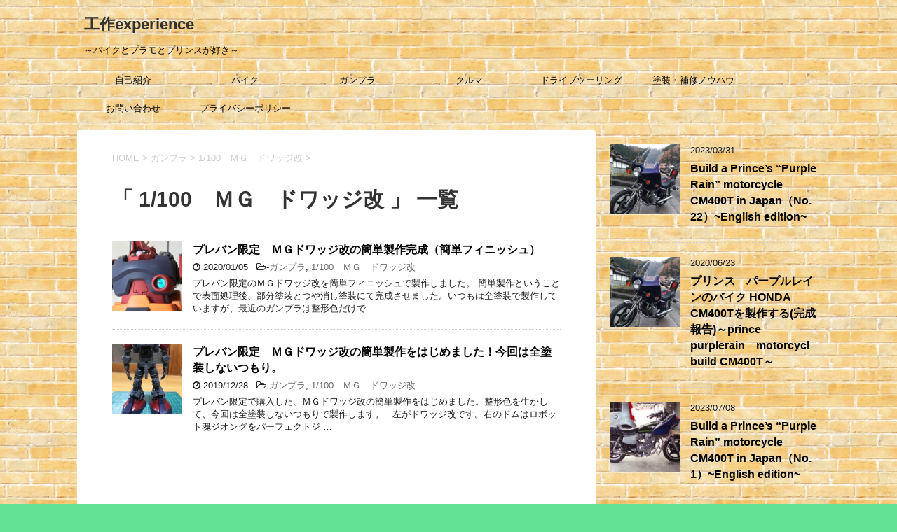

--- FILE ---
content_type: text/html; charset=UTF-8
request_url: https://bokuthyanblog.com/category/gunpla/%EF%BD%8D%EF%BD%87%E3%80%80ms-09g-dowadge/
body_size: 11648
content:
<!DOCTYPE html>
<!--[if lt IE 7]>
<html class="ie6" dir="ltr" lang="ja"
	prefix="og: https://ogp.me/ns#" > <![endif]-->
<!--[if IE 7]>
<html class="i7" dir="ltr" lang="ja"
	prefix="og: https://ogp.me/ns#" > <![endif]-->
<!--[if IE 8]>
<html class="ie" dir="ltr" lang="ja"
	prefix="og: https://ogp.me/ns#" > <![endif]-->
<!--[if gt IE 8]><!-->
<html dir="ltr" lang="ja"
	prefix="og: https://ogp.me/ns#" >
	<!--<![endif]-->
	<head prefix="og: http://ogp.me/ns# fb: http://ogp.me/ns/fb# article: http://ogp.me/ns/article#">
		<meta charset="UTF-8" >
		<meta name="viewport" content="width=device-width,initial-scale=1.0,user-scalable=yes">
		<meta name="format-detection" content="telephone=no" >
		
		
		<link rel="alternate" type="application/rss+xml" title="工作experience RSS Feed" href="https://bokuthyanblog.com/feed/" />
		<link rel="pingback" href="https://bokuthyanblog.com/xmlrpc.php" >
		<!--[if lt IE 9]>
		<script src="https://bokuthyanblog.com/wp-content/themes/stinger8/js/html5shiv.js"></script>
		<![endif]-->
				<title>1/100 ＭＧ ドワッジ改 | 工作experience</title>

		<!-- All in One SEO 4.3.4.1 - aioseo.com -->
		<meta name="robots" content="max-image-preview:large" />
		<meta name="google-site-verification" content="z_EUDAnL4pR_aNeMSpw1akgnxxlIHoz5hX-ZTtLNDAA" />
		<link rel="canonical" href="https://bokuthyanblog.com/category/gunpla/%EF%BD%8D%EF%BD%87%E3%80%80ms-09g-dowadge/" />
		<meta name="generator" content="All in One SEO (AIOSEO) 4.3.4.1 " />
		<meta name="google" content="nositelinkssearchbox" />
		<script type="application/ld+json" class="aioseo-schema">
			{"@context":"https:\/\/schema.org","@graph":[{"@type":"BreadcrumbList","@id":"https:\/\/bokuthyanblog.com\/category\/gunpla\/%EF%BD%8D%EF%BD%87%E3%80%80ms-09g-dowadge\/#breadcrumblist","itemListElement":[{"@type":"ListItem","@id":"https:\/\/bokuthyanblog.com\/#listItem","position":1,"item":{"@type":"WebPage","@id":"https:\/\/bokuthyanblog.com\/","name":"\u30db\u30fc\u30e0","description":"\u30ac\u30f3\u30d7\u30e9\u5236\u4f5c\u3084\u30d0\u30a4\u30af\u306e\u6539\u9020\u7b49\u306e\u904e\u7a0b\u3092\u63b2\u8f09\u3057\u3066\u3044\u307e\u3059\u3002","url":"https:\/\/bokuthyanblog.com\/"},"nextItem":"https:\/\/bokuthyanblog.com\/category\/gunpla\/#listItem"},{"@type":"ListItem","@id":"https:\/\/bokuthyanblog.com\/category\/gunpla\/#listItem","position":2,"item":{"@type":"WebPage","@id":"https:\/\/bokuthyanblog.com\/category\/gunpla\/","name":"\u30ac\u30f3\u30d7\u30e9","url":"https:\/\/bokuthyanblog.com\/category\/gunpla\/"},"nextItem":"https:\/\/bokuthyanblog.com\/category\/gunpla\/%ef%bd%8d%ef%bd%87%e3%80%80ms-09g-dowadge\/#listItem","previousItem":"https:\/\/bokuthyanblog.com\/#listItem"},{"@type":"ListItem","@id":"https:\/\/bokuthyanblog.com\/category\/gunpla\/%ef%bd%8d%ef%bd%87%e3%80%80ms-09g-dowadge\/#listItem","position":3,"item":{"@type":"WebPage","@id":"https:\/\/bokuthyanblog.com\/category\/gunpla\/%ef%bd%8d%ef%bd%87%e3%80%80ms-09g-dowadge\/","name":"1\/100\u3000\uff2d\uff27\u3000\u30c9\u30ef\u30c3\u30b8\u6539","url":"https:\/\/bokuthyanblog.com\/category\/gunpla\/%ef%bd%8d%ef%bd%87%e3%80%80ms-09g-dowadge\/"},"previousItem":"https:\/\/bokuthyanblog.com\/category\/gunpla\/#listItem"}]},{"@type":"CollectionPage","@id":"https:\/\/bokuthyanblog.com\/category\/gunpla\/%EF%BD%8D%EF%BD%87%E3%80%80ms-09g-dowadge\/#collectionpage","url":"https:\/\/bokuthyanblog.com\/category\/gunpla\/%EF%BD%8D%EF%BD%87%E3%80%80ms-09g-dowadge\/","name":"1\/100 \uff2d\uff27 \u30c9\u30ef\u30c3\u30b8\u6539 | \u5de5\u4f5cexperience","inLanguage":"ja","isPartOf":{"@id":"https:\/\/bokuthyanblog.com\/#website"},"breadcrumb":{"@id":"https:\/\/bokuthyanblog.com\/category\/gunpla\/%EF%BD%8D%EF%BD%87%E3%80%80ms-09g-dowadge\/#breadcrumblist"}},{"@type":"Person","@id":"https:\/\/bokuthyanblog.com\/#person","name":"\u30b5\u30ca\u30e4","image":{"@type":"ImageObject","@id":"https:\/\/bokuthyanblog.com\/category\/gunpla\/%EF%BD%8D%EF%BD%87%E3%80%80ms-09g-dowadge\/#personImage","url":"https:\/\/secure.gravatar.com\/avatar\/c3d0cd0a96201012bcb04ec50571341a?s=96&d=mm&r=g","width":96,"height":96,"caption":"\u30b5\u30ca\u30e4"}},{"@type":"WebSite","@id":"https:\/\/bokuthyanblog.com\/#website","url":"https:\/\/bokuthyanblog.com\/","name":"\u5de5\u4f5cexperience","description":"\uff5e\u30d0\u30a4\u30af\u3068\u30d7\u30e9\u30e2\u3068\u30d7\u30ea\u30f3\u30b9\u304c\u597d\u304d\uff5e","inLanguage":"ja","publisher":{"@id":"https:\/\/bokuthyanblog.com\/#person"}}]}
		</script>
		<!-- All in One SEO -->

<link rel='dns-prefetch' href='//ajax.googleapis.com' />
<link rel='dns-prefetch' href='//www.google.com' />
<link rel='dns-prefetch' href='//www.googletagmanager.com' />
<link rel='dns-prefetch' href='//s.w.org' />
		<!-- This site uses the Google Analytics by MonsterInsights plugin v8.14.0 - Using Analytics tracking - https://www.monsterinsights.com/ -->
		<!-- Note: MonsterInsights is not currently configured on this site. The site owner needs to authenticate with Google Analytics in the MonsterInsights settings panel. -->
					<!-- No UA code set -->
				<!-- / Google Analytics by MonsterInsights -->
		<script type="text/javascript">
window._wpemojiSettings = {"baseUrl":"https:\/\/s.w.org\/images\/core\/emoji\/13.1.0\/72x72\/","ext":".png","svgUrl":"https:\/\/s.w.org\/images\/core\/emoji\/13.1.0\/svg\/","svgExt":".svg","source":{"concatemoji":"https:\/\/bokuthyanblog.com\/wp-includes\/js\/wp-emoji-release.min.js?ver=5.9.12"}};
/*! This file is auto-generated */
!function(e,a,t){var n,r,o,i=a.createElement("canvas"),p=i.getContext&&i.getContext("2d");function s(e,t){var a=String.fromCharCode;p.clearRect(0,0,i.width,i.height),p.fillText(a.apply(this,e),0,0);e=i.toDataURL();return p.clearRect(0,0,i.width,i.height),p.fillText(a.apply(this,t),0,0),e===i.toDataURL()}function c(e){var t=a.createElement("script");t.src=e,t.defer=t.type="text/javascript",a.getElementsByTagName("head")[0].appendChild(t)}for(o=Array("flag","emoji"),t.supports={everything:!0,everythingExceptFlag:!0},r=0;r<o.length;r++)t.supports[o[r]]=function(e){if(!p||!p.fillText)return!1;switch(p.textBaseline="top",p.font="600 32px Arial",e){case"flag":return s([127987,65039,8205,9895,65039],[127987,65039,8203,9895,65039])?!1:!s([55356,56826,55356,56819],[55356,56826,8203,55356,56819])&&!s([55356,57332,56128,56423,56128,56418,56128,56421,56128,56430,56128,56423,56128,56447],[55356,57332,8203,56128,56423,8203,56128,56418,8203,56128,56421,8203,56128,56430,8203,56128,56423,8203,56128,56447]);case"emoji":return!s([10084,65039,8205,55357,56613],[10084,65039,8203,55357,56613])}return!1}(o[r]),t.supports.everything=t.supports.everything&&t.supports[o[r]],"flag"!==o[r]&&(t.supports.everythingExceptFlag=t.supports.everythingExceptFlag&&t.supports[o[r]]);t.supports.everythingExceptFlag=t.supports.everythingExceptFlag&&!t.supports.flag,t.DOMReady=!1,t.readyCallback=function(){t.DOMReady=!0},t.supports.everything||(n=function(){t.readyCallback()},a.addEventListener?(a.addEventListener("DOMContentLoaded",n,!1),e.addEventListener("load",n,!1)):(e.attachEvent("onload",n),a.attachEvent("onreadystatechange",function(){"complete"===a.readyState&&t.readyCallback()})),(n=t.source||{}).concatemoji?c(n.concatemoji):n.wpemoji&&n.twemoji&&(c(n.twemoji),c(n.wpemoji)))}(window,document,window._wpemojiSettings);
</script>
<style type="text/css">
img.wp-smiley,
img.emoji {
	display: inline !important;
	border: none !important;
	box-shadow: none !important;
	height: 1em !important;
	width: 1em !important;
	margin: 0 0.07em !important;
	vertical-align: -0.1em !important;
	background: none !important;
	padding: 0 !important;
}
</style>
	<link rel='stylesheet' id='wp-block-library-css'  href='https://bokuthyanblog.com/wp-includes/css/dist/block-library/style.min.css?ver=5.9.12' type='text/css' media='all' />
<style id='global-styles-inline-css' type='text/css'>
body{--wp--preset--color--black: #000000;--wp--preset--color--cyan-bluish-gray: #abb8c3;--wp--preset--color--white: #ffffff;--wp--preset--color--pale-pink: #f78da7;--wp--preset--color--vivid-red: #cf2e2e;--wp--preset--color--luminous-vivid-orange: #ff6900;--wp--preset--color--luminous-vivid-amber: #fcb900;--wp--preset--color--light-green-cyan: #7bdcb5;--wp--preset--color--vivid-green-cyan: #00d084;--wp--preset--color--pale-cyan-blue: #8ed1fc;--wp--preset--color--vivid-cyan-blue: #0693e3;--wp--preset--color--vivid-purple: #9b51e0;--wp--preset--gradient--vivid-cyan-blue-to-vivid-purple: linear-gradient(135deg,rgba(6,147,227,1) 0%,rgb(155,81,224) 100%);--wp--preset--gradient--light-green-cyan-to-vivid-green-cyan: linear-gradient(135deg,rgb(122,220,180) 0%,rgb(0,208,130) 100%);--wp--preset--gradient--luminous-vivid-amber-to-luminous-vivid-orange: linear-gradient(135deg,rgba(252,185,0,1) 0%,rgba(255,105,0,1) 100%);--wp--preset--gradient--luminous-vivid-orange-to-vivid-red: linear-gradient(135deg,rgba(255,105,0,1) 0%,rgb(207,46,46) 100%);--wp--preset--gradient--very-light-gray-to-cyan-bluish-gray: linear-gradient(135deg,rgb(238,238,238) 0%,rgb(169,184,195) 100%);--wp--preset--gradient--cool-to-warm-spectrum: linear-gradient(135deg,rgb(74,234,220) 0%,rgb(151,120,209) 20%,rgb(207,42,186) 40%,rgb(238,44,130) 60%,rgb(251,105,98) 80%,rgb(254,248,76) 100%);--wp--preset--gradient--blush-light-purple: linear-gradient(135deg,rgb(255,206,236) 0%,rgb(152,150,240) 100%);--wp--preset--gradient--blush-bordeaux: linear-gradient(135deg,rgb(254,205,165) 0%,rgb(254,45,45) 50%,rgb(107,0,62) 100%);--wp--preset--gradient--luminous-dusk: linear-gradient(135deg,rgb(255,203,112) 0%,rgb(199,81,192) 50%,rgb(65,88,208) 100%);--wp--preset--gradient--pale-ocean: linear-gradient(135deg,rgb(255,245,203) 0%,rgb(182,227,212) 50%,rgb(51,167,181) 100%);--wp--preset--gradient--electric-grass: linear-gradient(135deg,rgb(202,248,128) 0%,rgb(113,206,126) 100%);--wp--preset--gradient--midnight: linear-gradient(135deg,rgb(2,3,129) 0%,rgb(40,116,252) 100%);--wp--preset--duotone--dark-grayscale: url('#wp-duotone-dark-grayscale');--wp--preset--duotone--grayscale: url('#wp-duotone-grayscale');--wp--preset--duotone--purple-yellow: url('#wp-duotone-purple-yellow');--wp--preset--duotone--blue-red: url('#wp-duotone-blue-red');--wp--preset--duotone--midnight: url('#wp-duotone-midnight');--wp--preset--duotone--magenta-yellow: url('#wp-duotone-magenta-yellow');--wp--preset--duotone--purple-green: url('#wp-duotone-purple-green');--wp--preset--duotone--blue-orange: url('#wp-duotone-blue-orange');--wp--preset--font-size--small: 13px;--wp--preset--font-size--medium: 20px;--wp--preset--font-size--large: 36px;--wp--preset--font-size--x-large: 42px;}.has-black-color{color: var(--wp--preset--color--black) !important;}.has-cyan-bluish-gray-color{color: var(--wp--preset--color--cyan-bluish-gray) !important;}.has-white-color{color: var(--wp--preset--color--white) !important;}.has-pale-pink-color{color: var(--wp--preset--color--pale-pink) !important;}.has-vivid-red-color{color: var(--wp--preset--color--vivid-red) !important;}.has-luminous-vivid-orange-color{color: var(--wp--preset--color--luminous-vivid-orange) !important;}.has-luminous-vivid-amber-color{color: var(--wp--preset--color--luminous-vivid-amber) !important;}.has-light-green-cyan-color{color: var(--wp--preset--color--light-green-cyan) !important;}.has-vivid-green-cyan-color{color: var(--wp--preset--color--vivid-green-cyan) !important;}.has-pale-cyan-blue-color{color: var(--wp--preset--color--pale-cyan-blue) !important;}.has-vivid-cyan-blue-color{color: var(--wp--preset--color--vivid-cyan-blue) !important;}.has-vivid-purple-color{color: var(--wp--preset--color--vivid-purple) !important;}.has-black-background-color{background-color: var(--wp--preset--color--black) !important;}.has-cyan-bluish-gray-background-color{background-color: var(--wp--preset--color--cyan-bluish-gray) !important;}.has-white-background-color{background-color: var(--wp--preset--color--white) !important;}.has-pale-pink-background-color{background-color: var(--wp--preset--color--pale-pink) !important;}.has-vivid-red-background-color{background-color: var(--wp--preset--color--vivid-red) !important;}.has-luminous-vivid-orange-background-color{background-color: var(--wp--preset--color--luminous-vivid-orange) !important;}.has-luminous-vivid-amber-background-color{background-color: var(--wp--preset--color--luminous-vivid-amber) !important;}.has-light-green-cyan-background-color{background-color: var(--wp--preset--color--light-green-cyan) !important;}.has-vivid-green-cyan-background-color{background-color: var(--wp--preset--color--vivid-green-cyan) !important;}.has-pale-cyan-blue-background-color{background-color: var(--wp--preset--color--pale-cyan-blue) !important;}.has-vivid-cyan-blue-background-color{background-color: var(--wp--preset--color--vivid-cyan-blue) !important;}.has-vivid-purple-background-color{background-color: var(--wp--preset--color--vivid-purple) !important;}.has-black-border-color{border-color: var(--wp--preset--color--black) !important;}.has-cyan-bluish-gray-border-color{border-color: var(--wp--preset--color--cyan-bluish-gray) !important;}.has-white-border-color{border-color: var(--wp--preset--color--white) !important;}.has-pale-pink-border-color{border-color: var(--wp--preset--color--pale-pink) !important;}.has-vivid-red-border-color{border-color: var(--wp--preset--color--vivid-red) !important;}.has-luminous-vivid-orange-border-color{border-color: var(--wp--preset--color--luminous-vivid-orange) !important;}.has-luminous-vivid-amber-border-color{border-color: var(--wp--preset--color--luminous-vivid-amber) !important;}.has-light-green-cyan-border-color{border-color: var(--wp--preset--color--light-green-cyan) !important;}.has-vivid-green-cyan-border-color{border-color: var(--wp--preset--color--vivid-green-cyan) !important;}.has-pale-cyan-blue-border-color{border-color: var(--wp--preset--color--pale-cyan-blue) !important;}.has-vivid-cyan-blue-border-color{border-color: var(--wp--preset--color--vivid-cyan-blue) !important;}.has-vivid-purple-border-color{border-color: var(--wp--preset--color--vivid-purple) !important;}.has-vivid-cyan-blue-to-vivid-purple-gradient-background{background: var(--wp--preset--gradient--vivid-cyan-blue-to-vivid-purple) !important;}.has-light-green-cyan-to-vivid-green-cyan-gradient-background{background: var(--wp--preset--gradient--light-green-cyan-to-vivid-green-cyan) !important;}.has-luminous-vivid-amber-to-luminous-vivid-orange-gradient-background{background: var(--wp--preset--gradient--luminous-vivid-amber-to-luminous-vivid-orange) !important;}.has-luminous-vivid-orange-to-vivid-red-gradient-background{background: var(--wp--preset--gradient--luminous-vivid-orange-to-vivid-red) !important;}.has-very-light-gray-to-cyan-bluish-gray-gradient-background{background: var(--wp--preset--gradient--very-light-gray-to-cyan-bluish-gray) !important;}.has-cool-to-warm-spectrum-gradient-background{background: var(--wp--preset--gradient--cool-to-warm-spectrum) !important;}.has-blush-light-purple-gradient-background{background: var(--wp--preset--gradient--blush-light-purple) !important;}.has-blush-bordeaux-gradient-background{background: var(--wp--preset--gradient--blush-bordeaux) !important;}.has-luminous-dusk-gradient-background{background: var(--wp--preset--gradient--luminous-dusk) !important;}.has-pale-ocean-gradient-background{background: var(--wp--preset--gradient--pale-ocean) !important;}.has-electric-grass-gradient-background{background: var(--wp--preset--gradient--electric-grass) !important;}.has-midnight-gradient-background{background: var(--wp--preset--gradient--midnight) !important;}.has-small-font-size{font-size: var(--wp--preset--font-size--small) !important;}.has-medium-font-size{font-size: var(--wp--preset--font-size--medium) !important;}.has-large-font-size{font-size: var(--wp--preset--font-size--large) !important;}.has-x-large-font-size{font-size: var(--wp--preset--font-size--x-large) !important;}
</style>
<link rel='stylesheet' id='contact-form-7-css'  href='https://bokuthyanblog.com/wp-content/plugins/contact-form-7/includes/css/styles.css?ver=5.2.2' type='text/css' media='all' />
<link rel='stylesheet' id='normalize-css'  href='https://bokuthyanblog.com/wp-content/themes/stinger8/css/normalize.css?ver=1.5.9' type='text/css' media='all' />
<link rel='stylesheet' id='font-awesome-css'  href='https://bokuthyanblog.com/wp-content/themes/stinger8/css/fontawesome/css/font-awesome.min.css?ver=4.5.0' type='text/css' media='all' />
<link rel='stylesheet' id='style-css'  href='https://bokuthyanblog.com/wp-content/themes/stinger8/style.css?ver=5.9.12' type='text/css' media='all' />
<script type='text/javascript' src='//ajax.googleapis.com/ajax/libs/jquery/1.11.3/jquery.min.js?ver=1.11.3' id='jquery-js'></script>

<!-- Google アナリティクス スニペット (Site Kit が追加) -->
<script type='text/javascript' src='https://www.googletagmanager.com/gtag/js?id=UA-146674590-1' id='google_gtagjs-js' async></script>
<script type='text/javascript' id='google_gtagjs-js-after'>
window.dataLayer = window.dataLayer || [];function gtag(){dataLayer.push(arguments);}
gtag('set', 'linker', {"domains":["bokuthyanblog.com"]} );
gtag("js", new Date());
gtag("set", "developer_id.dZTNiMT", true);
gtag("config", "UA-146674590-1", {"anonymize_ip":true});
gtag("config", "G-70ML4V2ZRG");
</script>

<!-- (ここまで) Google アナリティクス スニペット (Site Kit が追加) -->
<link rel="https://api.w.org/" href="https://bokuthyanblog.com/wp-json/" /><link rel="alternate" type="application/json" href="https://bokuthyanblog.com/wp-json/wp/v2/categories/17" /><meta name="generator" content="Site Kit by Google 1.96.0" />
<!-- Google AdSense スニペット (Site Kit が追加) -->
<meta name="google-adsense-platform-account" content="ca-host-pub-2644536267352236">
<meta name="google-adsense-platform-domain" content="sitekit.withgoogle.com">
<!-- (ここまで) Google AdSense スニペット (Site Kit が追加) -->
<style type="text/css" id="custom-background-css">
body.custom-background { background-color: #63e296; background-image: url("https://bokuthyanblog.com/wp-content/uploads/2020/01/a1.png"); background-position: left top; background-size: auto; background-repeat: repeat; background-attachment: scroll; }
</style>
	<script data-ad-client="ca-pub-7867730900316799" async src="https://pagead2.googlesyndication.com/pagead/js/adsbygoogle.js"></script><link rel="icon" href="https://bokuthyanblog.com/wp-content/uploads/2020/06/cropped-IMG_2451-scaled-1-32x32.jpg" sizes="32x32" />
<link rel="icon" href="https://bokuthyanblog.com/wp-content/uploads/2020/06/cropped-IMG_2451-scaled-1-192x192.jpg" sizes="192x192" />
<link rel="apple-touch-icon" href="https://bokuthyanblog.com/wp-content/uploads/2020/06/cropped-IMG_2451-scaled-1-180x180.jpg" />
<meta name="msapplication-TileImage" content="https://bokuthyanblog.com/wp-content/uploads/2020/06/cropped-IMG_2451-scaled-1-270x270.jpg" />
	</head>
	<body class="archive category category-ms-09g-dowadge category-17 custom-background" >

			<div id="st-ami">
				<div id="wrapper">
				<div id="wrapper-in">
					<header>
						<div id="headbox-bg">
							<div class="clearfix" id="headbox">
								<nav id="s-navi" class="pcnone">
	<dl class="acordion">
		<dt class="trigger">
			<p><span class="op"><i class="fa fa-bars"></i></span></p>
		</dt>

		<dd class="acordion_tree">
						<div class="menu-%e3%83%a1%e3%83%8b%e3%83%a5%e3%83%bc-container"><ul id="menu-%e3%83%a1%e3%83%8b%e3%83%a5%e3%83%bc" class="menu"><li id="menu-item-1600" class="menu-item menu-item-type-post_type menu-item-object-page current-category-parent menu-item-1600"><a href="https://bokuthyanblog.com/profile/">自己紹介</a></li>
<li id="menu-item-1611" class="menu-item menu-item-type-taxonomy menu-item-object-category menu-item-has-children menu-item-1611"><a href="https://bokuthyanblog.com/category/motorcycle/">バイク</a>
<ul class="sub-menu">
	<li id="menu-item-1612" class="menu-item menu-item-type-taxonomy menu-item-object-category menu-item-1612"><a href="https://bokuthyanblog.com/category/motorcycle/prince%e3%80%80purplerain%e3%80%80motorcycle%e3%80%80build/">ﾌﾟﾘﾝｽ　ﾊﾟｰﾌﾟﾙﾚｲﾝ　ﾊﾞｲｸ</a></li>
	<li id="menu-item-1701" class="menu-item menu-item-type-taxonomy menu-item-object-category menu-item-1701"><a href="https://bokuthyanblog.com/category/motorcycle/%ef%bd%83%ef%bd%8d%ef%bc%94%ef%bc%90%ef%bc%90%ef%bd%94/">ＣＭ４００Ｔ</a></li>
	<li id="menu-item-1619" class="menu-item menu-item-type-taxonomy menu-item-object-category menu-item-1619"><a href="https://bokuthyanblog.com/category/motorcycle/%e3%82%bc%e3%83%ab%e3%83%93%e3%82%b9250/">ゼルビス250</a></li>
	<li id="menu-item-2710" class="menu-item menu-item-type-taxonomy menu-item-object-category menu-item-2710"><a href="https://bokuthyanblog.com/category/motorcycle/%e6%95%b4%e5%82%99%e3%80%81%e3%83%a1%e3%83%b3%e3%83%86%e3%83%8a%e3%83%b3%e3%82%b9/">整備、メンテナンス</a></li>
</ul>
</li>
<li id="menu-item-1602" class="menu-item menu-item-type-taxonomy menu-item-object-category current-category-ancestor current-menu-ancestor current-menu-parent current-category-parent menu-item-has-children menu-item-1602"><a href="https://bokuthyanblog.com/category/gunpla/">ガンプラ</a>
<ul class="sub-menu">
	<li id="menu-item-1604" class="menu-item menu-item-type-taxonomy menu-item-object-category menu-item-1604"><a href="https://bokuthyanblog.com/category/gunpla/1-60-z-gundam/">1/60　旧ｷｯﾄ　ｾﾞｰﾀｶﾞﾝﾀﾞﾑ</a></li>
	<li id="menu-item-1752" class="menu-item menu-item-type-taxonomy menu-item-object-category menu-item-1752"><a href="https://bokuthyanblog.com/category/gunpla/1-100%e3%80%80%e6%97%a7%e3%82%ad%e3%83%83%e3%83%88%e3%80%80%e3%82%ac%e3%83%ab%e3%83%90%e3%83%ab%e3%83%87%e3%82%a3%ce%b2/">1/100　旧キット　ガルバルディβ</a></li>
	<li id="menu-item-1603" class="menu-item menu-item-type-taxonomy menu-item-object-category menu-item-1603"><a href="https://bokuthyanblog.com/category/gunpla/1-100%e3%80%80mg%e3%80%80hyaku-shiki/">1/100　ＭＧ百式</a></li>
	<li id="menu-item-1605" class="menu-item menu-item-type-taxonomy menu-item-object-category current-menu-item menu-item-1605"><a href="https://bokuthyanblog.com/category/gunpla/%ef%bd%8d%ef%bd%87%e3%80%80ms-09g-dowadge/" aria-current="page">1/100　ＭＧドワッジ改</a></li>
	<li id="menu-item-1606" class="menu-item menu-item-type-taxonomy menu-item-object-category menu-item-1606"><a href="https://bokuthyanblog.com/category/gunpla/%ef%bd%8d%ef%bd%87%e3%80%80tallgeese/">1/100　ＭＧトールギス</a></li>
	<li id="menu-item-2975" class="menu-item menu-item-type-taxonomy menu-item-object-category menu-item-2975"><a href="https://bokuthyanblog.com/category/gunpla/1-100%e3%80%80%e3%83%97%e3%83%ad%e3%83%b4%e3%82%a3%e3%83%87%e3%83%b3%e3%82%b9%e3%82%ac%e3%83%b3%e3%83%80%e3%83%a0/">1/100　プロヴィデンスガンダム</a></li>
	<li id="menu-item-1607" class="menu-item menu-item-type-taxonomy menu-item-object-category menu-item-1607"><a href="https://bokuthyanblog.com/category/gunpla/%ef%bd%88%ef%bd%87%e3%80%80cgue/">1/144　ＨＧシグー</a></li>
	<li id="menu-item-2291" class="menu-item menu-item-type-taxonomy menu-item-object-category menu-item-2291"><a href="https://bokuthyanblog.com/category/gunpla/1-144%e3%80%80hguc%e3%80%80%ef%be%98%ef%be%8a%ef%be%9e%ef%bd%b2%ef%be%8c%ef%be%9e%e7%89%88-%ef%bd%bc%ef%bd%ac%ef%bd%b1%e5%b0%82%e7%94%a8%ef%bd%bb%ef%be%9e%ef%bd%b8%e2%85%a1/">1/144　HGUC　ﾘﾊﾞｲﾌﾞ版 ｼｬｱ専用ｻﾞｸⅡ</a></li>
	<li id="menu-item-2545" class="menu-item menu-item-type-taxonomy menu-item-object-category menu-item-2545"><a href="https://bokuthyanblog.com/category/gunpla/1-144-hguc-%ef%be%98%ef%bd%af%ef%bd%b8%ef%be%83%ef%be%9e%ef%bd%a8%ef%bd%b1%ef%bd%bd%ef%be%98%ef%be%86%ef%bd%ad%ef%bd%b0%ef%bd%b1%ef%be%99%e7%89%88%ef%bc%89/">1/144 HGUC ﾘｯｸﾃﾞｨｱｽ(ﾘﾆｭｰｱﾙ版）</a></li>
	<li id="menu-item-2785" class="menu-item menu-item-type-taxonomy menu-item-object-category menu-item-2785"><a href="https://bokuthyanblog.com/category/gunpla/1-144%e3%80%80%ef%bd%88%ef%bd%87%e3%80%80%ef%bd%b5%ef%be%98%ef%bd%bc%ef%be%9e%ef%be%9d%e3%80%80%ef%bd%bb%ef%be%9e%ef%bd%b8%ef%be%83%ef%be%9e%ef%bd%bb%ef%be%9e%ef%bd%b0%ef%be%84%ef%be%80%ef%bd%b2/">1/144　ＨＧ　ｵﾘｼﾞﾝ　ザクデザートタイプ　</a></li>
	<li id="menu-item-2378" class="menu-item menu-item-type-taxonomy menu-item-object-category menu-item-2378"><a href="https://bokuthyanblog.com/category/gunpla/1-144%e3%80%80%ef%bd%92%ef%bd%87tallgeese/">1/144　ＲＧトールギス(アニメVer.)</a></li>
	<li id="menu-item-2467" class="menu-item menu-item-type-taxonomy menu-item-object-category menu-item-2467"><a href="https://bokuthyanblog.com/category/gunpla/1-144%e3%80%80%e6%97%a7%e3%82%ad%e3%83%83%e3%83%88%e3%80%80%e3%82%ac%e3%82%b6%ef%bd%84/">1/144　旧キット　ガザＤ</a></li>
	<li id="menu-item-1608" class="menu-item menu-item-type-taxonomy menu-item-object-category menu-item-1608"><a href="https://bokuthyanblog.com/category/gunpla/robottamasi%e3%80%80-perfectzeong/">ﾛﾎﾞｯﾄ魂　ﾊﾟｰﾌｪｸﾄｼﾞｵﾝｸﾞ</a></li>
	<li id="menu-item-1609" class="menu-item menu-item-type-taxonomy menu-item-object-category menu-item-1609"><a href="https://bokuthyanblog.com/category/gunpla/robottamasi-tallgeese/">ﾛﾎﾞｯﾄ魂　ﾄｰﾙｷﾞｽ</a></li>
	<li id="menu-item-2917" class="menu-item menu-item-type-taxonomy menu-item-object-category menu-item-2917"><a href="https://bokuthyanblog.com/category/gunpla/%e3%82%a2%e3%82%b5%e3%83%ab%e3%83%88%e3%82%ad%e3%83%b3%e3%82%b0%e3%83%80%e3%83%a0%e3%80%80%e3%82%af%e3%82%a3%e3%83%b3%e3%83%bb%e3%83%9e%e3%83%b3%e3%82%b5/">アサルトキングダム　クィン・マンサ</a></li>
	<li id="menu-item-1610" class="menu-item menu-item-type-taxonomy menu-item-object-category menu-item-1610"><a href="https://bokuthyanblog.com/category/gunpla/another/">その他</a></li>
</ul>
</li>
<li id="menu-item-1613" class="menu-item menu-item-type-taxonomy menu-item-object-category menu-item-1613"><a href="https://bokuthyanblog.com/category/car/">クルマ</a></li>
<li id="menu-item-1614" class="menu-item menu-item-type-taxonomy menu-item-object-category menu-item-1614"><a href="https://bokuthyanblog.com/category/drive-tooling/">ドライブツーリング</a></li>
<li id="menu-item-1615" class="menu-item menu-item-type-taxonomy menu-item-object-category menu-item-1615"><a href="https://bokuthyanblog.com/category/%e5%a1%97%e8%a3%85%e3%83%bb%e8%a3%9c%e4%bf%ae%e3%83%8e%e3%82%a6%e3%83%8f%e3%82%a6/">塗装・補修ノウハウ</a></li>
<li id="menu-item-1599" class="menu-item menu-item-type-post_type menu-item-object-page menu-item-1599"><a href="https://bokuthyanblog.com/%e3%81%8a%e5%95%8f%e3%81%84%e5%90%88%e3%82%8f%e3%81%9b/">お問い合わせ</a></li>
<li id="menu-item-2186" class="menu-item menu-item-type-post_type menu-item-object-page menu-item-privacy-policy menu-item-2186"><a href="https://bokuthyanblog.com/privacy-policy/">プライバシーポリシー</a></li>
</ul></div>			<div class="clear"></div>

		</dd>
	</dl>
</nav>
									<div id="header-l">
									<!-- ロゴ又はブログ名 -->
									<p class="sitename">
										<a href="https://bokuthyanblog.com/">
											工作experience										</a>
									</p>
									<!-- ロゴ又はブログ名ここまで -->
									<!-- キャプション -->
																			<p class="descr">
											～バイクとプラモとプリンスが好き～										</p>
																		</div><!-- /#header-l -->

							</div><!-- /#headbox-bg -->
						</div><!-- /#headbox clearfix -->

						<div id="gazou-wide">
										<div id="st-menubox">
			<div id="st-menuwide">
				<nav class="smanone clearfix"><ul id="menu-%e3%83%a1%e3%83%8b%e3%83%a5%e3%83%bc-1" class="menu"><li class="menu-item menu-item-type-post_type menu-item-object-page current-category-parent menu-item-1600"><a href="https://bokuthyanblog.com/profile/">自己紹介</a></li>
<li class="menu-item menu-item-type-taxonomy menu-item-object-category menu-item-has-children menu-item-1611"><a href="https://bokuthyanblog.com/category/motorcycle/">バイク</a>
<ul class="sub-menu">
	<li class="menu-item menu-item-type-taxonomy menu-item-object-category menu-item-1612"><a href="https://bokuthyanblog.com/category/motorcycle/prince%e3%80%80purplerain%e3%80%80motorcycle%e3%80%80build/">ﾌﾟﾘﾝｽ　ﾊﾟｰﾌﾟﾙﾚｲﾝ　ﾊﾞｲｸ</a></li>
	<li class="menu-item menu-item-type-taxonomy menu-item-object-category menu-item-1701"><a href="https://bokuthyanblog.com/category/motorcycle/%ef%bd%83%ef%bd%8d%ef%bc%94%ef%bc%90%ef%bc%90%ef%bd%94/">ＣＭ４００Ｔ</a></li>
	<li class="menu-item menu-item-type-taxonomy menu-item-object-category menu-item-1619"><a href="https://bokuthyanblog.com/category/motorcycle/%e3%82%bc%e3%83%ab%e3%83%93%e3%82%b9250/">ゼルビス250</a></li>
	<li class="menu-item menu-item-type-taxonomy menu-item-object-category menu-item-2710"><a href="https://bokuthyanblog.com/category/motorcycle/%e6%95%b4%e5%82%99%e3%80%81%e3%83%a1%e3%83%b3%e3%83%86%e3%83%8a%e3%83%b3%e3%82%b9/">整備、メンテナンス</a></li>
</ul>
</li>
<li class="menu-item menu-item-type-taxonomy menu-item-object-category current-category-ancestor current-menu-ancestor current-menu-parent current-category-parent menu-item-has-children menu-item-1602"><a href="https://bokuthyanblog.com/category/gunpla/">ガンプラ</a>
<ul class="sub-menu">
	<li class="menu-item menu-item-type-taxonomy menu-item-object-category menu-item-1604"><a href="https://bokuthyanblog.com/category/gunpla/1-60-z-gundam/">1/60　旧ｷｯﾄ　ｾﾞｰﾀｶﾞﾝﾀﾞﾑ</a></li>
	<li class="menu-item menu-item-type-taxonomy menu-item-object-category menu-item-1752"><a href="https://bokuthyanblog.com/category/gunpla/1-100%e3%80%80%e6%97%a7%e3%82%ad%e3%83%83%e3%83%88%e3%80%80%e3%82%ac%e3%83%ab%e3%83%90%e3%83%ab%e3%83%87%e3%82%a3%ce%b2/">1/100　旧キット　ガルバルディβ</a></li>
	<li class="menu-item menu-item-type-taxonomy menu-item-object-category menu-item-1603"><a href="https://bokuthyanblog.com/category/gunpla/1-100%e3%80%80mg%e3%80%80hyaku-shiki/">1/100　ＭＧ百式</a></li>
	<li class="menu-item menu-item-type-taxonomy menu-item-object-category current-menu-item menu-item-1605"><a href="https://bokuthyanblog.com/category/gunpla/%ef%bd%8d%ef%bd%87%e3%80%80ms-09g-dowadge/" aria-current="page">1/100　ＭＧドワッジ改</a></li>
	<li class="menu-item menu-item-type-taxonomy menu-item-object-category menu-item-1606"><a href="https://bokuthyanblog.com/category/gunpla/%ef%bd%8d%ef%bd%87%e3%80%80tallgeese/">1/100　ＭＧトールギス</a></li>
	<li class="menu-item menu-item-type-taxonomy menu-item-object-category menu-item-2975"><a href="https://bokuthyanblog.com/category/gunpla/1-100%e3%80%80%e3%83%97%e3%83%ad%e3%83%b4%e3%82%a3%e3%83%87%e3%83%b3%e3%82%b9%e3%82%ac%e3%83%b3%e3%83%80%e3%83%a0/">1/100　プロヴィデンスガンダム</a></li>
	<li class="menu-item menu-item-type-taxonomy menu-item-object-category menu-item-1607"><a href="https://bokuthyanblog.com/category/gunpla/%ef%bd%88%ef%bd%87%e3%80%80cgue/">1/144　ＨＧシグー</a></li>
	<li class="menu-item menu-item-type-taxonomy menu-item-object-category menu-item-2291"><a href="https://bokuthyanblog.com/category/gunpla/1-144%e3%80%80hguc%e3%80%80%ef%be%98%ef%be%8a%ef%be%9e%ef%bd%b2%ef%be%8c%ef%be%9e%e7%89%88-%ef%bd%bc%ef%bd%ac%ef%bd%b1%e5%b0%82%e7%94%a8%ef%bd%bb%ef%be%9e%ef%bd%b8%e2%85%a1/">1/144　HGUC　ﾘﾊﾞｲﾌﾞ版 ｼｬｱ専用ｻﾞｸⅡ</a></li>
	<li class="menu-item menu-item-type-taxonomy menu-item-object-category menu-item-2545"><a href="https://bokuthyanblog.com/category/gunpla/1-144-hguc-%ef%be%98%ef%bd%af%ef%bd%b8%ef%be%83%ef%be%9e%ef%bd%a8%ef%bd%b1%ef%bd%bd%ef%be%98%ef%be%86%ef%bd%ad%ef%bd%b0%ef%bd%b1%ef%be%99%e7%89%88%ef%bc%89/">1/144 HGUC ﾘｯｸﾃﾞｨｱｽ(ﾘﾆｭｰｱﾙ版）</a></li>
	<li class="menu-item menu-item-type-taxonomy menu-item-object-category menu-item-2785"><a href="https://bokuthyanblog.com/category/gunpla/1-144%e3%80%80%ef%bd%88%ef%bd%87%e3%80%80%ef%bd%b5%ef%be%98%ef%bd%bc%ef%be%9e%ef%be%9d%e3%80%80%ef%bd%bb%ef%be%9e%ef%bd%b8%ef%be%83%ef%be%9e%ef%bd%bb%ef%be%9e%ef%bd%b0%ef%be%84%ef%be%80%ef%bd%b2/">1/144　ＨＧ　ｵﾘｼﾞﾝ　ザクデザートタイプ　</a></li>
	<li class="menu-item menu-item-type-taxonomy menu-item-object-category menu-item-2378"><a href="https://bokuthyanblog.com/category/gunpla/1-144%e3%80%80%ef%bd%92%ef%bd%87tallgeese/">1/144　ＲＧトールギス(アニメVer.)</a></li>
	<li class="menu-item menu-item-type-taxonomy menu-item-object-category menu-item-2467"><a href="https://bokuthyanblog.com/category/gunpla/1-144%e3%80%80%e6%97%a7%e3%82%ad%e3%83%83%e3%83%88%e3%80%80%e3%82%ac%e3%82%b6%ef%bd%84/">1/144　旧キット　ガザＤ</a></li>
	<li class="menu-item menu-item-type-taxonomy menu-item-object-category menu-item-1608"><a href="https://bokuthyanblog.com/category/gunpla/robottamasi%e3%80%80-perfectzeong/">ﾛﾎﾞｯﾄ魂　ﾊﾟｰﾌｪｸﾄｼﾞｵﾝｸﾞ</a></li>
	<li class="menu-item menu-item-type-taxonomy menu-item-object-category menu-item-1609"><a href="https://bokuthyanblog.com/category/gunpla/robottamasi-tallgeese/">ﾛﾎﾞｯﾄ魂　ﾄｰﾙｷﾞｽ</a></li>
	<li class="menu-item menu-item-type-taxonomy menu-item-object-category menu-item-2917"><a href="https://bokuthyanblog.com/category/gunpla/%e3%82%a2%e3%82%b5%e3%83%ab%e3%83%88%e3%82%ad%e3%83%b3%e3%82%b0%e3%83%80%e3%83%a0%e3%80%80%e3%82%af%e3%82%a3%e3%83%b3%e3%83%bb%e3%83%9e%e3%83%b3%e3%82%b5/">アサルトキングダム　クィン・マンサ</a></li>
	<li class="menu-item menu-item-type-taxonomy menu-item-object-category menu-item-1610"><a href="https://bokuthyanblog.com/category/gunpla/another/">その他</a></li>
</ul>
</li>
<li class="menu-item menu-item-type-taxonomy menu-item-object-category menu-item-1613"><a href="https://bokuthyanblog.com/category/car/">クルマ</a></li>
<li class="menu-item menu-item-type-taxonomy menu-item-object-category menu-item-1614"><a href="https://bokuthyanblog.com/category/drive-tooling/">ドライブツーリング</a></li>
<li class="menu-item menu-item-type-taxonomy menu-item-object-category menu-item-1615"><a href="https://bokuthyanblog.com/category/%e5%a1%97%e8%a3%85%e3%83%bb%e8%a3%9c%e4%bf%ae%e3%83%8e%e3%82%a6%e3%83%8f%e3%82%a6/">塗装・補修ノウハウ</a></li>
<li class="menu-item menu-item-type-post_type menu-item-object-page menu-item-1599"><a href="https://bokuthyanblog.com/%e3%81%8a%e5%95%8f%e3%81%84%e5%90%88%e3%82%8f%e3%81%9b/">お問い合わせ</a></li>
<li class="menu-item menu-item-type-post_type menu-item-object-page menu-item-privacy-policy menu-item-2186"><a href="https://bokuthyanblog.com/privacy-policy/">プライバシーポリシー</a></li>
</ul></nav>			</div>
		</div>
	
							
						</div>
						<!-- /gazou -->

					</header>
					<div id="content-w">
<div id="content" class="clearfix">
	<div id="contentInner">
		<div class="st-main">

				<!--ぱんくず -->
									<section id="breadcrumb">
					<ol itemscope itemtype="http://schema.org/BreadcrumbList">
						<li itemprop="itemListElement" itemscope
      itemtype="http://schema.org/ListItem"><a href="https://bokuthyanblog.com" itemprop="item"><span itemprop="name">HOME</span></a> > <meta itemprop="position" content="1" /></li>
																																					<li itemprop="itemListElement" itemscope
      itemtype="http://schema.org/ListItem"><a href="https://bokuthyanblog.com/category/gunpla/" itemprop="item">
								<span itemprop="name">ガンプラ</span> </a> &gt; 
								<meta itemprop="position" content="2" />
							</li>
																	<li itemprop="itemListElement" itemscope
      itemtype="http://schema.org/ListItem"><a href="https://bokuthyanblog.com/category/gunpla/%ef%bd%8d%ef%bd%87%e3%80%80ms-09g-dowadge/" itemprop="item">
								<span itemprop="name">1/100　ＭＧ　ドワッジ改</span> </a> &gt; 
								<meta itemprop="position" content="3" />
							</li>
															</ol>
					</section>

								<!--/ ぱんくず -->

			<article>
				
				<!--ループ開始-->
				<h1 class="entry-title">「
											1/100　ＭＧ　ドワッジ改										」 一覧 </h1>

				<div class="kanren">
			<dl class="clearfix">
			<dt><a href="https://bokuthyanblog.com/%ef%bd%8d%ef%bd%87%e3%80%80ms-09g-dowadge-2/">
											<img width="150" height="150" src="https://bokuthyanblog.com/wp-content/uploads/2020/01/IMG_1502-e1578197046304-150x150.jpg" class="attachment-thumbnail size-thumbnail wp-post-image" alt="ＭＧドワッジ改　簡単フィニッシュ製作" srcset="https://bokuthyanblog.com/wp-content/uploads/2020/01/IMG_1502-e1578197046304-150x150.jpg 150w, https://bokuthyanblog.com/wp-content/uploads/2020/01/IMG_1502-e1578197046304-100x100.jpg 100w" sizes="(max-width: 150px) 100vw, 150px" />									</a></dt>
			<dd>
				<p class="kanren-t"><a href="https://bokuthyanblog.com/%ef%bd%8d%ef%bd%87%e3%80%80ms-09g-dowadge-2/">
						プレバン限定　ＭＧドワッジ改の簡単製作完成（簡単フィニッシュ）					</a></p>

				<div class="blog_info">
					<p><i class="fa fa-clock-o"></i>
						2020/01/05						&nbsp;<span class="pcone">
							<i class="fa fa-folder-open-o" aria-hidden="true"></i>-<a href="https://bokuthyanblog.com/category/gunpla/" rel="category tag">ガンプラ</a>, <a href="https://bokuthyanblog.com/category/gunpla/%ef%bd%8d%ef%bd%87%e3%80%80ms-09g-dowadge/" rel="category tag">1/100　ＭＧ　ドワッジ改</a><br/>
							          </span></p>
				</div>
				<div class="smanone2">
					<p>プレバン限定のＭＧドワッジ改を簡単フィニッシュで製作しました。 簡単製作ということで表面処理後、部分塗装とつや消し塗装にて完成させました。いつもは全塗装で製作していますが、最近のガンプラは整形色だけで &#8230; </p>
				</div>
			</dd>
		</dl>
			<dl class="clearfix">
			<dt><a href="https://bokuthyanblog.com/%ef%bd%8d%ef%bd%87%e3%80%80ms-09g-dowadge/">
											<img width="150" height="150" src="https://bokuthyanblog.com/wp-content/uploads/2019/12/IMG_1344-e1577496721407-150x150.jpg" class="attachment-thumbnail size-thumbnail wp-post-image" alt="プレバン限定　ＭＧドワッジ改　製作" loading="lazy" srcset="https://bokuthyanblog.com/wp-content/uploads/2019/12/IMG_1344-e1577496721407-150x150.jpg 150w, https://bokuthyanblog.com/wp-content/uploads/2019/12/IMG_1344-e1577496721407-100x100.jpg 100w" sizes="(max-width: 150px) 100vw, 150px" />									</a></dt>
			<dd>
				<p class="kanren-t"><a href="https://bokuthyanblog.com/%ef%bd%8d%ef%bd%87%e3%80%80ms-09g-dowadge/">
						プレバン限定　ＭＧドワッジ改の簡単製作をはじめました！今回は全塗装しないつもり。					</a></p>

				<div class="blog_info">
					<p><i class="fa fa-clock-o"></i>
						2019/12/28						&nbsp;<span class="pcone">
							<i class="fa fa-folder-open-o" aria-hidden="true"></i>-<a href="https://bokuthyanblog.com/category/gunpla/" rel="category tag">ガンプラ</a>, <a href="https://bokuthyanblog.com/category/gunpla/%ef%bd%8d%ef%bd%87%e3%80%80ms-09g-dowadge/" rel="category tag">1/100　ＭＧ　ドワッジ改</a><br/>
							          </span></p>
				</div>
				<div class="smanone2">
					<p>プレバン限定で購入した、ＭＧドワッジ改の簡単製作をはじめました。整形色を生かして、今回は全塗装しないつもりで製作します。 &nbsp; 左がドワッジ改です。右のドムはロボット魂ジオングをパーフェクトジ &#8230; </p>
				</div>
			</dd>
		</dl>
	</div>
					<div class="st-pagelink">
		</div>

			</article>
		</div>
	</div>
	<!-- /#contentInner -->
	<div id="side">
	<div class="st-aside">

		
		<div class="kanren">
							<dl class="clearfix">
				<dt><a href="https://bokuthyanblog.com/build-a-princes-purple-rain-motorcycle-cm400t%ef%bc%88no-22%ef%bc%89english-edition/">
													<img width="150" height="150" src="https://bokuthyanblog.com/wp-content/uploads/2023/03/IMG_0312-150x150.jpg" class="attachment-thumbnail size-thumbnail wp-post-image" alt="プリンスパープルレイン　バイク　prince purplerain　motorcycle" loading="lazy" srcset="https://bokuthyanblog.com/wp-content/uploads/2023/03/IMG_0312-150x150.jpg 150w, https://bokuthyanblog.com/wp-content/uploads/2023/03/IMG_0312-100x100.jpg 100w" sizes="(max-width: 150px) 100vw, 150px" />											</a></dt>
				<dd>
					<div class="blog_info">
						<p>2023/03/31</p>
					</div>
					<p class="kanren-t"><a href="https://bokuthyanblog.com/build-a-princes-purple-rain-motorcycle-cm400t%ef%bc%88no-22%ef%bc%89english-edition/">Build a Prince&#8217;s &#8220;Purple Rain&#8221; motorcycle  CM400T in Japan（No. 22）~English edition~</a></p>

					<div class="smanone2">
											</div>
				</dd>
			</dl>
					<dl class="clearfix">
				<dt><a href="https://bokuthyanblog.com/prince-purplerain%e3%80%80motorcycle-last/">
													<img width="150" height="150" src="https://bokuthyanblog.com/wp-content/uploads/2023/03/IMG_0312-150x150.jpg" class="attachment-thumbnail size-thumbnail wp-post-image" alt="プリンスパープルレイン　バイク　prince purplerain　motorcycle" loading="lazy" srcset="https://bokuthyanblog.com/wp-content/uploads/2023/03/IMG_0312-150x150.jpg 150w, https://bokuthyanblog.com/wp-content/uploads/2023/03/IMG_0312-100x100.jpg 100w" sizes="(max-width: 150px) 100vw, 150px" />											</a></dt>
				<dd>
					<div class="blog_info">
						<p>2020/06/23</p>
					</div>
					<p class="kanren-t"><a href="https://bokuthyanblog.com/prince-purplerain%e3%80%80motorcycle-last/">プリンス　パープルレインのバイク HONDA CM400Tを製作する(完成報告)～prince purplerain　motorcycl build CM400T～</a></p>

					<div class="smanone2">
											</div>
				</dd>
			</dl>
					<dl class="clearfix">
				<dt><a href="https://bokuthyanblog.com/build-a-princes-purple-rain-motorcycle-cm400t-in-japan%ef%bc%88no-1%ef%bc%89english-edition/">
													<img width="150" height="150" src="https://bokuthyanblog.com/wp-content/uploads/2019/08/デジカメ画像-089-150x150.jpg" class="attachment-thumbnail size-thumbnail wp-post-image" alt="プリンスパープルレイン　バイク　prince purplerain　motorcycle" loading="lazy" srcset="https://bokuthyanblog.com/wp-content/uploads/2019/08/デジカメ画像-089-150x150.jpg 150w, https://bokuthyanblog.com/wp-content/uploads/2019/08/デジカメ画像-089-100x100.jpg 100w" sizes="(max-width: 150px) 100vw, 150px" />											</a></dt>
				<dd>
					<div class="blog_info">
						<p>2023/07/08</p>
					</div>
					<p class="kanren-t"><a href="https://bokuthyanblog.com/build-a-princes-purple-rain-motorcycle-cm400t-in-japan%ef%bc%88no-1%ef%bc%89english-edition/">Build a Prince&#8217;s &#8220;Purple Rain&#8221; motorcycle  CM400T in Japan（No. 1）~English edition~</a></p>

					<div class="smanone2">
											</div>
				</dd>
			</dl>
					<dl class="clearfix">
				<dt><a href="https://bokuthyanblog.com/build-a-princes-purple-rain-motorcycle-cm400t-in-japan%ef%bc%88no-2%ef%bc%89english-edition/">
													<img width="150" height="150" src="https://bokuthyanblog.com/wp-content/uploads/2019/09/IMG_0801-1-150x150.jpg" class="attachment-thumbnail size-thumbnail wp-post-image" alt="プリンスパープルレイン　バイク　prince purplerain　motorcycle" loading="lazy" srcset="https://bokuthyanblog.com/wp-content/uploads/2019/09/IMG_0801-1-150x150.jpg 150w, https://bokuthyanblog.com/wp-content/uploads/2019/09/IMG_0801-1-100x100.jpg 100w" sizes="(max-width: 150px) 100vw, 150px" />											</a></dt>
				<dd>
					<div class="blog_info">
						<p>2023/07/08</p>
					</div>
					<p class="kanren-t"><a href="https://bokuthyanblog.com/build-a-princes-purple-rain-motorcycle-cm400t-in-japan%ef%bc%88no-2%ef%bc%89english-edition/">Build a Prince&#8217;s &#8220;Purple Rain&#8221; motorcycle  CM400T in Japan（No. 2）~English edition~</a></p>

					<div class="smanone2">
											</div>
				</dd>
			</dl>
					<dl class="clearfix">
				<dt><a href="https://bokuthyanblog.com/build-a-princes-purple-rain-motorcycle-cm400t-in-japan%ef%bc%88no-3%ef%bc%89english-edition/">
													<img width="150" height="150" src="https://bokuthyanblog.com/wp-content/uploads/2019/09/IMG_0940-150x150.jpg" class="attachment-thumbnail size-thumbnail wp-post-image" alt="プリンスパープルレイン　バイク　prince purplerain　motorcycle" loading="lazy" srcset="https://bokuthyanblog.com/wp-content/uploads/2019/09/IMG_0940-150x150.jpg 150w, https://bokuthyanblog.com/wp-content/uploads/2019/09/IMG_0940-100x100.jpg 100w" sizes="(max-width: 150px) 100vw, 150px" />											</a></dt>
				<dd>
					<div class="blog_info">
						<p>2023/07/08</p>
					</div>
					<p class="kanren-t"><a href="https://bokuthyanblog.com/build-a-princes-purple-rain-motorcycle-cm400t-in-japan%ef%bc%88no-3%ef%bc%89english-edition/">Build a Prince&#8217;s &#8220;Purple Rain&#8221; motorcycle  CM400T in Japan（No. 3）~English edition~</a></p>

					<div class="smanone2">
											</div>
				</dd>
			</dl>
					<dl class="clearfix">
				<dt><a href="https://bokuthyanblog.com/build-a-princes-purple-rain-motorcycle-cm400t-in-japan%ef%bc%88no-4%ef%bc%89english-edition/">
													<img width="150" height="150" src="https://bokuthyanblog.com/wp-content/uploads/2019/09/IMG_1197-e1567990680807-150x150.jpg" class="attachment-thumbnail size-thumbnail wp-post-image" alt="プリンスパープルレイン　バイク　prince purplerain　motorcycle" loading="lazy" srcset="https://bokuthyanblog.com/wp-content/uploads/2019/09/IMG_1197-e1567990680807-150x150.jpg 150w, https://bokuthyanblog.com/wp-content/uploads/2019/09/IMG_1197-e1567990680807-100x100.jpg 100w" sizes="(max-width: 150px) 100vw, 150px" />											</a></dt>
				<dd>
					<div class="blog_info">
						<p>2023/07/08</p>
					</div>
					<p class="kanren-t"><a href="https://bokuthyanblog.com/build-a-princes-purple-rain-motorcycle-cm400t-in-japan%ef%bc%88no-4%ef%bc%89english-edition/">Build a Prince&#8217;s &#8220;Purple Rain&#8221; motorcycle  CM400T in Japan（No. 4）~English edition~</a></p>

					<div class="smanone2">
											</div>
				</dd>
			</dl>
					<dl class="clearfix">
				<dt><a href="https://bokuthyanblog.com/build-a-princes-purple-rain-motorcycle-cm400t-in-japan%ef%bc%88no-5%ef%bc%89english-edition/">
													<img width="150" height="150" src="https://bokuthyanblog.com/wp-content/uploads/2019/10/IMG_1259-150x150.jpg" class="attachment-thumbnail size-thumbnail wp-post-image" alt="プリンスパープルレイン　バイク　prince purplerain　motorcycle" loading="lazy" srcset="https://bokuthyanblog.com/wp-content/uploads/2019/10/IMG_1259-150x150.jpg 150w, https://bokuthyanblog.com/wp-content/uploads/2019/10/IMG_1259-100x100.jpg 100w" sizes="(max-width: 150px) 100vw, 150px" />											</a></dt>
				<dd>
					<div class="blog_info">
						<p>2023/07/01</p>
					</div>
					<p class="kanren-t"><a href="https://bokuthyanblog.com/build-a-princes-purple-rain-motorcycle-cm400t-in-japan%ef%bc%88no-5%ef%bc%89english-edition/">Build a Prince&#8217;s &#8220;Purple Rain&#8221; motorcycle  CM400T in Japan（No. 5）~English edition~</a></p>

					<div class="smanone2">
											</div>
				</dd>
			</dl>
				</div>
					<div id="mybox">
				<div class="widget_text ad"><div class="textwidget custom-html-widget"><script async src="https://pagead2.googlesyndication.com/pagead/js/adsbygoogle.js"></script>
<!-- 工作サイト -->
<ins class="adsbygoogle"
     style="display:block"
     data-ad-client="ca-pub-7867730900316799"
     data-ad-slot="2393363895"
     data-ad-format="auto"
     data-full-width-responsive="true"></ins>
<script>
     (adsbygoogle = window.adsbygoogle || []).push({});
</script></div></div><div class="ad"><p class="menu_underh2">カテゴリ</p>
			<ul>
					<li class="cat-item cat-item-1"><a href="https://bokuthyanblog.com/category/%e6%9c%aa%e5%88%86%e9%a1%9e/">未分類</a> (2)
</li>
	<li class="cat-item cat-item-2 current-cat-parent current-cat-ancestor"><a href="https://bokuthyanblog.com/category/gunpla/">ガンプラ</a> (42)
<ul class='children'>
	<li class="cat-item cat-item-19"><a href="https://bokuthyanblog.com/category/gunpla/1-100%e3%80%80mg%e3%80%80hyaku-shiki/">1/100　MG 百式（旧ＭＧ）</a> (1)
</li>
	<li class="cat-item cat-item-26"><a href="https://bokuthyanblog.com/category/gunpla/1-100%e3%80%80%e6%97%a7%e3%82%ad%e3%83%83%e3%83%88%e3%80%80%e3%82%ac%e3%83%ab%e3%83%90%e3%83%ab%e3%83%87%e3%82%a3%ce%b2/">1/100　旧キット　ガルバルディβ</a> (2)
</li>
	<li class="cat-item cat-item-27"><a href="https://bokuthyanblog.com/category/gunpla/1-144%e3%80%80%ef%bd%88%ef%bd%87%ef%bd%95%ef%bd%83%e3%83%a1%e3%83%83%e3%82%b5%e3%83%bc%e3%83%a9/">1/144　ＨＧＵＣメッサーラ</a> (1)
</li>
	<li class="cat-item cat-item-28"><a href="https://bokuthyanblog.com/category/gunpla/1-144%e3%80%80hguc%e3%80%80%ef%be%98%ef%be%8a%ef%be%9e%ef%bd%b2%ef%be%8c%ef%be%9e%e7%89%88-%ef%bd%bc%ef%bd%ac%ef%bd%b1%e5%b0%82%e7%94%a8%ef%bd%bb%ef%be%9e%ef%bd%b8%e2%85%a1/">1/144　HGUC　ﾘﾊﾞｲﾌﾞ版 ｼｬｱ専用ｻﾞｸⅡ</a> (1)
</li>
	<li class="cat-item cat-item-29"><a href="https://bokuthyanblog.com/category/gunpla/1-144%e3%80%80%ef%bd%92%ef%bd%87tallgeese/">1/144　ＲＧトールギス(アニメVer.)</a> (1)
</li>
	<li class="cat-item cat-item-32"><a href="https://bokuthyanblog.com/category/gunpla/1-144-hguc-%ef%be%98%ef%bd%af%ef%bd%b8%ef%be%83%ef%be%9e%ef%bd%a8%ef%bd%b1%ef%bd%bd%ef%be%98%ef%be%86%ef%bd%ad%ef%bd%b0%ef%bd%b1%ef%be%99%e7%89%88%ef%bc%89/">1/144 HGUC ﾘｯｸﾃﾞｨｱｽ(ﾘﾆｭｰｱﾙ版）</a> (1)
</li>
	<li class="cat-item cat-item-34"><a href="https://bokuthyanblog.com/category/gunpla/1-144%e3%80%80%ef%bd%88%ef%bd%87%e3%80%80%ef%bd%b5%ef%be%98%ef%bd%bc%ef%be%9e%ef%be%9d%e3%80%80%ef%bd%bb%ef%be%9e%ef%bd%b8%ef%be%83%ef%be%9e%ef%bd%bb%ef%be%9e%ef%bd%b0%ef%be%84%ef%be%80%ef%bd%b2/">1/144　ＨＧ　ｵﾘｼﾞﾝ　ザクデザートタイプ　</a> (2)
</li>
	<li class="cat-item cat-item-35"><a href="https://bokuthyanblog.com/category/gunpla/1-100%e3%80%80%ef%bd%8d%ef%bd%87%e3%82%a6%e3%82%a4%e3%83%b3%e3%82%b0%e3%82%ac%e3%83%b3%e3%83%80%e3%83%a0%e3%83%97%e3%83%ad%e3%83%88%e3%82%bc%e3%83%ad/">1/100　ＭＧウイングガンダムプロトゼロ</a> (2)
</li>
	<li class="cat-item cat-item-36"><a href="https://bokuthyanblog.com/category/gunpla/%e3%82%a2%e3%82%b5%e3%83%ab%e3%83%88%e3%82%ad%e3%83%b3%e3%82%b0%e3%83%80%e3%83%a0%e3%80%80%e3%82%af%e3%82%a3%e3%83%b3%e3%83%bb%e3%83%9e%e3%83%b3%e3%82%b5/">アサルトキングダム　クィン・マンサ</a> (2)
</li>
	<li class="cat-item cat-item-37"><a href="https://bokuthyanblog.com/category/gunpla/1-100%e3%80%80%e3%83%97%e3%83%ad%e3%83%b4%e3%82%a3%e3%83%87%e3%83%b3%e3%82%b9%e3%82%ac%e3%83%b3%e3%83%80%e3%83%a0/">1/100　プロヴィデンスガンダム</a> (1)
</li>
	<li class="cat-item cat-item-38"><a href="https://bokuthyanblog.com/category/gunpla/1-100%e3%80%80mg%e3%82%b7%e3%83%a3%e3%82%a2%e5%b0%82%e7%94%a8%e3%82%b6%e3%82%af2-0/">1/100　MGシャア専用ザク2.0</a> (1)
</li>
	<li class="cat-item cat-item-39"><a href="https://bokuthyanblog.com/category/gunpla/1-60%e3%80%80%e6%97%a7%e3%82%ad%e3%83%83%e3%83%88%e3%80%80%e3%83%89%e3%83%a0/">1/60　旧キット　ドム</a> (2)
</li>
	<li class="cat-item cat-item-40"><a href="https://bokuthyanblog.com/category/gunpla/1-100%e3%80%80mg%e3%83%9e%e3%82%b9%e3%82%bf%e3%83%bc%e3%82%ac%e3%83%b3%e3%83%80%e3%83%a0/">1/100　MGマスターガンダム</a> (1)
</li>
	<li class="cat-item cat-item-41"><a href="https://bokuthyanblog.com/category/gunpla/%e3%83%ad%e3%83%9c%e3%83%83%e3%83%88%e9%ad%82%e3%80%80%e3%83%aa%e3%82%b2%e3%83%ab%e3%82%b0/">ロボット魂　リゲルグ</a> (1)
</li>
	<li class="cat-item cat-item-42"><a href="https://bokuthyanblog.com/category/gunpla/1-144%e3%80%80hguc%e3%82%ad%e3%83%a5%e3%83%99%e3%83%ac%e3%82%a4/">1/144　HGUCキュベレイ</a> (1)
</li>
	<li class="cat-item cat-item-43"><a href="https://bokuthyanblog.com/category/gunpla/1-100%e3%80%80mg%e3%80%80%e7%99%be%e5%bc%8f2-0/">1/100　MG　百式2.0</a> (1)
</li>
	<li class="cat-item cat-item-14"><a href="https://bokuthyanblog.com/category/gunpla/1-60-z-gundam/">1/60　旧キット　ゼータガンダム</a> (5)
</li>
	<li class="cat-item cat-item-17 current-cat"><a aria-current="page" href="https://bokuthyanblog.com/category/gunpla/%ef%bd%8d%ef%bd%87%e3%80%80ms-09g-dowadge/">1/100　ＭＧ　ドワッジ改</a> (2)
</li>
	<li class="cat-item cat-item-12"><a href="https://bokuthyanblog.com/category/gunpla/%ef%bd%8d%ef%bd%87%e3%80%80tallgeese/">1/100　ＭＧ　トールギス</a> (1)
</li>
	<li class="cat-item cat-item-13"><a href="https://bokuthyanblog.com/category/gunpla/%ef%bd%88%ef%bd%87%e3%80%80cgue/">1/144　ＨＧ　シグー</a> (2)
</li>
	<li class="cat-item cat-item-16"><a href="https://bokuthyanblog.com/category/gunpla/robottamasi%e3%80%80-perfectzeong/">ロボット魂　パーフェクトジオング</a> (6)
</li>
	<li class="cat-item cat-item-15"><a href="https://bokuthyanblog.com/category/gunpla/robottamasi-tallgeese/">ロボット魂　トールギス</a> (1)
</li>
	<li class="cat-item cat-item-18"><a href="https://bokuthyanblog.com/category/gunpla/another/">その他</a> (4)
</li>
</ul>
</li>
	<li class="cat-item cat-item-6"><a href="https://bokuthyanblog.com/category/motorcycle/">バイク</a> (56)
<ul class='children'>
	<li class="cat-item cat-item-24"><a href="https://bokuthyanblog.com/category/motorcycle/%e3%82%bc%e3%83%ab%e3%83%93%e3%82%b9250/">ゼルビス250</a> (1)
</li>
	<li class="cat-item cat-item-25"><a href="https://bokuthyanblog.com/category/motorcycle/%ef%bd%83%ef%bd%8d%ef%bc%94%ef%bc%90%ef%bc%90%ef%bd%94/">ＣＭ４００Ｔ</a> (9)
</li>
	<li class="cat-item cat-item-33"><a href="https://bokuthyanblog.com/category/motorcycle/%e6%95%b4%e5%82%99%e3%80%81%e3%83%a1%e3%83%b3%e3%83%86%e3%83%8a%e3%83%b3%e3%82%b9/">整備、メンテナンス</a> (2)
</li>
	<li class="cat-item cat-item-44"><a href="https://bokuthyanblog.com/category/motorcycle/build-a-princes-purple-rain-motorcycle-cm400tenglish-edition/">Build a Prince&#039;s &quot;Purple Rain&quot; motorcycle CM400T~English edition~</a> (22)
</li>
	<li class="cat-item cat-item-10"><a href="https://bokuthyanblog.com/category/motorcycle/prince%e3%80%80purplerain%e3%80%80motorcycle%e3%80%80build/">プリンス パープルレイン　バイク製作（prince　purplerain　motorcycle　build）</a> (22)
</li>
</ul>
</li>
	<li class="cat-item cat-item-7"><a href="https://bokuthyanblog.com/category/car/">クルマ</a> (2)
</li>
	<li class="cat-item cat-item-8"><a href="https://bokuthyanblog.com/category/drive-tooling/">ドライブツーリング</a> (2)
</li>
	<li class="cat-item cat-item-11"><a href="https://bokuthyanblog.com/category/%e5%a1%97%e8%a3%85%e3%83%bb%e8%a3%9c%e4%bf%ae%e3%83%8e%e3%82%a6%e3%83%8f%e3%82%a6/">塗装・補修ノウハウ</a> (2)
</li>
			</ul>

			</div>			</div>
				<!-- 追尾広告エリア -->
		<div id="scrollad">
					</div>
		<!-- 追尾広告エリアここまで -->
	</div>
</div>
<!-- /#side -->
</div>
<!--/#content -->
</div><!-- /contentw -->
<footer>
<div id="footer">
<div id="footer-in">
<div class="footermenubox clearfix "><ul id="menu-%e3%83%a1%e3%83%8b%e3%83%a5%e3%83%bc-2" class="footermenust"><li class="menu-item menu-item-type-post_type menu-item-object-page current-category-parent menu-item-1600"><a href="https://bokuthyanblog.com/profile/">自己紹介</a></li>
<li class="menu-item menu-item-type-taxonomy menu-item-object-category menu-item-has-children menu-item-1611"><a href="https://bokuthyanblog.com/category/motorcycle/">バイク</a></li>
<li class="menu-item menu-item-type-taxonomy menu-item-object-category current-category-ancestor current-menu-ancestor current-menu-parent current-category-parent menu-item-has-children menu-item-1602"><a href="https://bokuthyanblog.com/category/gunpla/">ガンプラ</a></li>
<li class="menu-item menu-item-type-taxonomy menu-item-object-category menu-item-1613"><a href="https://bokuthyanblog.com/category/car/">クルマ</a></li>
<li class="menu-item menu-item-type-taxonomy menu-item-object-category menu-item-1614"><a href="https://bokuthyanblog.com/category/drive-tooling/">ドライブツーリング</a></li>
<li class="menu-item menu-item-type-taxonomy menu-item-object-category menu-item-1615"><a href="https://bokuthyanblog.com/category/%e5%a1%97%e8%a3%85%e3%83%bb%e8%a3%9c%e4%bf%ae%e3%83%8e%e3%82%a6%e3%83%8f%e3%82%a6/">塗装・補修ノウハウ</a></li>
<li class="menu-item menu-item-type-post_type menu-item-object-page menu-item-1599"><a href="https://bokuthyanblog.com/%e3%81%8a%e5%95%8f%e3%81%84%e5%90%88%e3%82%8f%e3%81%9b/">お問い合わせ</a></li>
<li class="menu-item menu-item-type-post_type menu-item-object-page menu-item-privacy-policy menu-item-2186"><a href="https://bokuthyanblog.com/privacy-policy/">プライバシーポリシー</a></li>
</ul></div>	<div class="footer-wbox clearfix">

		<div class="footer-c">
			<!-- フッターのメインコンテンツ -->
			<p class="footerlogo">
			<!-- ロゴ又はブログ名 -->
									<a href="https://bokuthyanblog.com/">
									工作experience									</a>
							</p>

			<p>
				<a href="https://bokuthyanblog.com/">～バイクとプラモとプリンスが好き～</a>
			</p>
		</div>
	</div>

	<p class="copy">Copyright&copy;
		工作experience		,
		2026		All Rights Reserved.</p>

</div>
</div>
</footer>
</div>
<!-- /#wrapperin -->
</div>
<!-- /#wrapper -->
</div><!-- /#st-ami -->
<!-- ページトップへ戻る -->
	<div id="page-top"><a href="#wrapper" class="fa fa-angle-up"></a></div>
<!-- ページトップへ戻る　終わり -->
<script type='text/javascript' id='contact-form-7-js-extra'>
/* <![CDATA[ */
var wpcf7 = {"apiSettings":{"root":"https:\/\/bokuthyanblog.com\/wp-json\/contact-form-7\/v1","namespace":"contact-form-7\/v1"}};
/* ]]> */
</script>
<script type='text/javascript' src='https://bokuthyanblog.com/wp-content/plugins/contact-form-7/includes/js/scripts.js?ver=5.2.2' id='contact-form-7-js'></script>
<script type='text/javascript' id='google-invisible-recaptcha-js-before'>
var renderInvisibleReCaptcha = function() {

    for (var i = 0; i < document.forms.length; ++i) {
        var form = document.forms[i];
        var holder = form.querySelector('.inv-recaptcha-holder');

        if (null === holder) continue;
		holder.innerHTML = '';

         (function(frm){
			var cf7SubmitElm = frm.querySelector('.wpcf7-submit');
            var holderId = grecaptcha.render(holder,{
                'sitekey': '6LfBaWslAAAAAK5oDa1idJPS-epEc8XJICFXQiZb', 'size': 'invisible', 'badge' : 'bottomright',
                'callback' : function (recaptchaToken) {
					if((null !== cf7SubmitElm) && (typeof jQuery != 'undefined')){jQuery(frm).submit();grecaptcha.reset(holderId);return;}
					 HTMLFormElement.prototype.submit.call(frm);
                },
                'expired-callback' : function(){grecaptcha.reset(holderId);}
            });

			if(null !== cf7SubmitElm && (typeof jQuery != 'undefined') ){
				jQuery(cf7SubmitElm).off('click').on('click', function(clickEvt){
					clickEvt.preventDefault();
					grecaptcha.execute(holderId);
				});
			}
			else
			{
				frm.onsubmit = function (evt){evt.preventDefault();grecaptcha.execute(holderId);};
			}


        })(form);
    }
};
</script>
<script type='text/javascript' async defer src='https://www.google.com/recaptcha/api.js?onload=renderInvisibleReCaptcha&#038;render=explicit' id='google-invisible-recaptcha-js'></script>
<script type='text/javascript' src='https://bokuthyanblog.com/wp-content/themes/stinger8/js/base.js?ver=5.9.12' id='base-js'></script>
<script type='text/javascript' src='https://bokuthyanblog.com/wp-content/themes/stinger8/js/scroll.js?ver=5.9.12' id='scroll-js'></script>
</body></html>


--- FILE ---
content_type: text/html; charset=utf-8
request_url: https://www.google.com/recaptcha/api2/aframe
body_size: -97
content:
<!DOCTYPE HTML><html><head><meta http-equiv="content-type" content="text/html; charset=UTF-8"></head><body><script nonce="gL2-683XLuySivsl7d1BcQ">/** Anti-fraud and anti-abuse applications only. See google.com/recaptcha */ try{var clients={'sodar':'https://pagead2.googlesyndication.com/pagead/sodar?'};window.addEventListener("message",function(a){try{if(a.source===window.parent){var b=JSON.parse(a.data);var c=clients[b['id']];if(c){var d=document.createElement('img');d.src=c+b['params']+'&rc='+(localStorage.getItem("rc::a")?sessionStorage.getItem("rc::b"):"");window.document.body.appendChild(d);sessionStorage.setItem("rc::e",parseInt(sessionStorage.getItem("rc::e")||0)+1);localStorage.setItem("rc::h",'1767445583704');}}}catch(b){}});window.parent.postMessage("_grecaptcha_ready", "*");}catch(b){}</script></body></html>